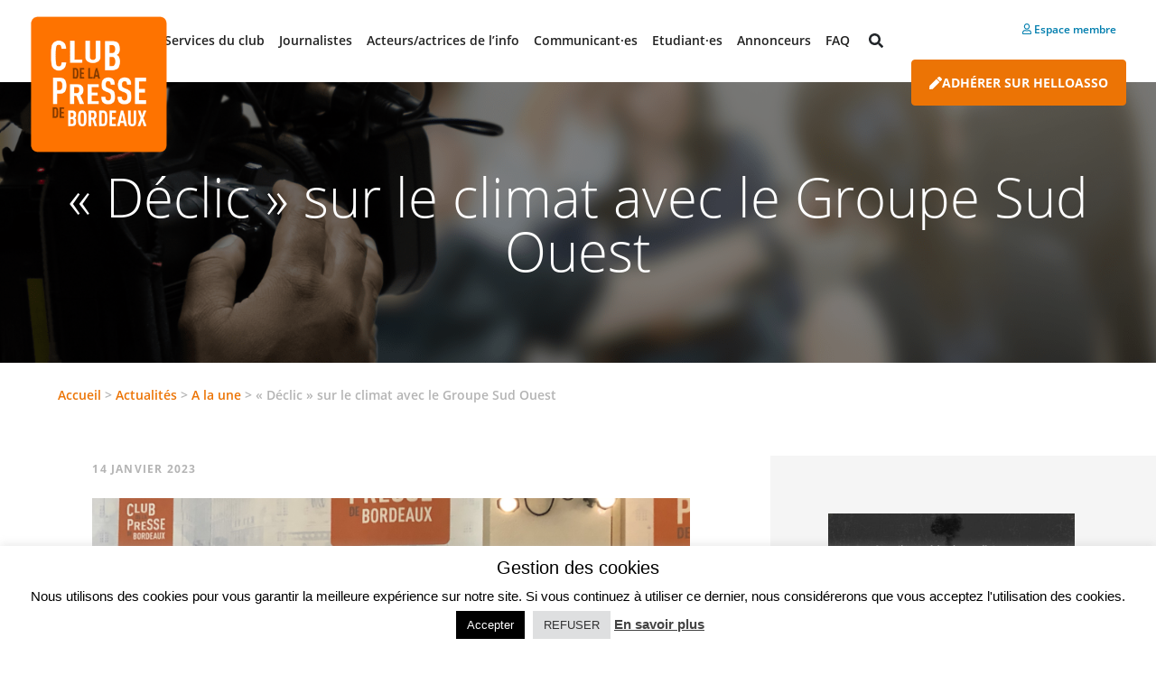

--- FILE ---
content_type: text/html; charset=UTF-8
request_url: https://www.club-presse-bordeaux.fr/declic-sur-le-climat-avec-le-groupe-sud-ouest/
body_size: 16803
content:
<!doctype html>
<html lang="fr-FR">
  <head>
  <meta charset="utf-8">
  <meta http-equiv="x-ua-compatible" content="ie=edge">
  <meta name="viewport" content="width=device-width, initial-scale=1, shrink-to-fit=no">
  <meta name='robots' content='index, follow, max-image-preview:large, max-snippet:-1, max-video-preview:-1' />
	<style>img:is([sizes="auto" i], [sizes^="auto," i]) { contain-intrinsic-size: 3000px 1500px }</style>
	
	<!-- This site is optimized with the Yoast SEO plugin v26.8 - https://yoast.com/product/yoast-seo-wordpress/ -->
	<title>« Déclic » sur le climat avec le Groupe Sud Ouest - Club Presse Bordeaux</title>
	<link rel="canonical" href="https://www.club-presse-bordeaux.fr/declic-sur-le-climat-avec-le-groupe-sud-ouest/" />
	<meta property="og:locale" content="fr_FR" />
	<meta property="og:type" content="article" />
	<meta property="og:title" content="« Déclic » sur le climat avec le Groupe Sud Ouest - Club Presse Bordeaux" />
	<meta property="og:description" content="Jean-Pierre Dorian, le directeur de la rédaction de Sud Ouest est venu le 12 janvier au Club de la Presse présenter une vaste campagne qui réunit les efforts de tous les supports du Groupe. Avec une question-clé : « Quelle région sud-ouest voulons-nous laisser à nos enfants et aux générations futures ? » Et le 14 janvier, Sud Ouest a un logo de titre en vert, la couleur de l’opération Déclic." />
	<meta property="og:url" content="https://www.club-presse-bordeaux.fr/declic-sur-le-climat-avec-le-groupe-sud-ouest/" />
	<meta property="og:site_name" content="Club Presse Bordeaux" />
	<meta property="article:author" content="https://www.facebook.com/ClubDeLaPresseDeBordeaux" />
	<meta property="article:published_time" content="2023-01-14T13:12:40+00:00" />
	<meta property="article:modified_time" content="2023-01-16T13:29:35+00:00" />
	<meta property="og:image" content="https://www.club-presse-bordeaux.fr/wp-content/uploads/2023/01/SODECLIC-1920x960.png" />
	<meta property="og:image:width" content="1920" />
	<meta property="og:image:height" content="960" />
	<meta property="og:image:type" content="image/png" />
	<meta name="author" content="Club de la Presse" />
	<meta name="twitter:card" content="summary_large_image" />
	<meta name="twitter:creator" content="@clubbordeaux" />
	<meta name="twitter:label1" content="Écrit par" />
	<meta name="twitter:data1" content="Club de la Presse" />
	<meta name="twitter:label2" content="Durée de lecture estimée" />
	<meta name="twitter:data2" content="3 minutes" />
	<script type="application/ld+json" class="yoast-schema-graph">{"@context":"https://schema.org","@graph":[{"@type":"Article","@id":"https://www.club-presse-bordeaux.fr/declic-sur-le-climat-avec-le-groupe-sud-ouest/#article","isPartOf":{"@id":"https://www.club-presse-bordeaux.fr/declic-sur-le-climat-avec-le-groupe-sud-ouest/"},"author":{"name":"Club de la Presse","@id":"https://www.club-presse-bordeaux.fr/#/schema/person/81729e541f89e11bc5cc02903e801d23"},"headline":"« Déclic » sur le climat avec le Groupe Sud Ouest","datePublished":"2023-01-14T13:12:40+00:00","dateModified":"2023-01-16T13:29:35+00:00","mainEntityOfPage":{"@id":"https://www.club-presse-bordeaux.fr/declic-sur-le-climat-avec-le-groupe-sud-ouest/"},"wordCount":657,"image":{"@id":"https://www.club-presse-bordeaux.fr/declic-sur-le-climat-avec-le-groupe-sud-ouest/#primaryimage"},"thumbnailUrl":"https://www.club-presse-bordeaux.fr/wp-content/uploads/2023/01/SODECLIC.png","keywords":["climat","Déclic","Dorian","Groupe Sud-Ouest","impact"],"articleSection":["A la une","Actualité des médias"],"inLanguage":"fr-FR"},{"@type":"WebPage","@id":"https://www.club-presse-bordeaux.fr/declic-sur-le-climat-avec-le-groupe-sud-ouest/","url":"https://www.club-presse-bordeaux.fr/declic-sur-le-climat-avec-le-groupe-sud-ouest/","name":"« Déclic » sur le climat avec le Groupe Sud Ouest - Club Presse Bordeaux","isPartOf":{"@id":"https://www.club-presse-bordeaux.fr/#website"},"primaryImageOfPage":{"@id":"https://www.club-presse-bordeaux.fr/declic-sur-le-climat-avec-le-groupe-sud-ouest/#primaryimage"},"image":{"@id":"https://www.club-presse-bordeaux.fr/declic-sur-le-climat-avec-le-groupe-sud-ouest/#primaryimage"},"thumbnailUrl":"https://www.club-presse-bordeaux.fr/wp-content/uploads/2023/01/SODECLIC.png","datePublished":"2023-01-14T13:12:40+00:00","dateModified":"2023-01-16T13:29:35+00:00","author":{"@id":"https://www.club-presse-bordeaux.fr/#/schema/person/81729e541f89e11bc5cc02903e801d23"},"breadcrumb":{"@id":"https://www.club-presse-bordeaux.fr/declic-sur-le-climat-avec-le-groupe-sud-ouest/#breadcrumb"},"inLanguage":"fr-FR","potentialAction":[{"@type":"ReadAction","target":["https://www.club-presse-bordeaux.fr/declic-sur-le-climat-avec-le-groupe-sud-ouest/"]}]},{"@type":"ImageObject","inLanguage":"fr-FR","@id":"https://www.club-presse-bordeaux.fr/declic-sur-le-climat-avec-le-groupe-sud-ouest/#primaryimage","url":"https://www.club-presse-bordeaux.fr/wp-content/uploads/2023/01/SODECLIC.png","contentUrl":"https://www.club-presse-bordeaux.fr/wp-content/uploads/2023/01/SODECLIC.png","width":4025,"height":2012},{"@type":"BreadcrumbList","@id":"https://www.club-presse-bordeaux.fr/declic-sur-le-climat-avec-le-groupe-sud-ouest/#breadcrumb","itemListElement":[{"@type":"ListItem","position":1,"name":"Accueil","item":"https://www.club-presse-bordeaux.fr/"},{"@type":"ListItem","position":2,"name":"Actualités","item":"https://www.club-presse-bordeaux.fr/actualites/"},{"@type":"ListItem","position":3,"name":"A la une","item":"https://www.club-presse-bordeaux.fr/category/actualites-slider-principal/"},{"@type":"ListItem","position":4,"name":"« Déclic » sur le climat avec le Groupe Sud Ouest"}]},{"@type":"WebSite","@id":"https://www.club-presse-bordeaux.fr/#website","url":"https://www.club-presse-bordeaux.fr/","name":"Club Presse Bordeaux","description":"","potentialAction":[{"@type":"SearchAction","target":{"@type":"EntryPoint","urlTemplate":"https://www.club-presse-bordeaux.fr/?s={search_term_string}"},"query-input":{"@type":"PropertyValueSpecification","valueRequired":true,"valueName":"search_term_string"}}],"inLanguage":"fr-FR"},{"@type":"Person","@id":"https://www.club-presse-bordeaux.fr/#/schema/person/81729e541f89e11bc5cc02903e801d23","name":"Club de la Presse","image":{"@type":"ImageObject","inLanguage":"fr-FR","@id":"https://www.club-presse-bordeaux.fr/#/schema/person/image/","url":"https://secure.gravatar.com/avatar/0eedd6208bee649a58e3ee6906ea2a48c81ada2c331f44c6547f1bedff9150ab?s=96&d=mm&r=g","contentUrl":"https://secure.gravatar.com/avatar/0eedd6208bee649a58e3ee6906ea2a48c81ada2c331f44c6547f1bedff9150ab?s=96&d=mm&r=g","caption":"Club de la Presse"},"sameAs":["http://www.club-presse-bordeaux.fr/","https://www.facebook.com/ClubDeLaPresseDeBordeaux","https://x.com/clubbordeaux"],"url":"https://www.club-presse-bordeaux.fr/author/club-de-la-presse/"}]}</script>
	<!-- / Yoast SEO plugin. -->


<script type="text/javascript">
/* <![CDATA[ */
window._wpemojiSettings = {"baseUrl":"https:\/\/s.w.org\/images\/core\/emoji\/16.0.1\/72x72\/","ext":".png","svgUrl":"https:\/\/s.w.org\/images\/core\/emoji\/16.0.1\/svg\/","svgExt":".svg","source":{"concatemoji":"https:\/\/www.club-presse-bordeaux.fr\/wp-includes\/js\/wp-emoji-release.min.js?ver=6.8.3"}};
/*! This file is auto-generated */
!function(s,n){var o,i,e;function c(e){try{var t={supportTests:e,timestamp:(new Date).valueOf()};sessionStorage.setItem(o,JSON.stringify(t))}catch(e){}}function p(e,t,n){e.clearRect(0,0,e.canvas.width,e.canvas.height),e.fillText(t,0,0);var t=new Uint32Array(e.getImageData(0,0,e.canvas.width,e.canvas.height).data),a=(e.clearRect(0,0,e.canvas.width,e.canvas.height),e.fillText(n,0,0),new Uint32Array(e.getImageData(0,0,e.canvas.width,e.canvas.height).data));return t.every(function(e,t){return e===a[t]})}function u(e,t){e.clearRect(0,0,e.canvas.width,e.canvas.height),e.fillText(t,0,0);for(var n=e.getImageData(16,16,1,1),a=0;a<n.data.length;a++)if(0!==n.data[a])return!1;return!0}function f(e,t,n,a){switch(t){case"flag":return n(e,"\ud83c\udff3\ufe0f\u200d\u26a7\ufe0f","\ud83c\udff3\ufe0f\u200b\u26a7\ufe0f")?!1:!n(e,"\ud83c\udde8\ud83c\uddf6","\ud83c\udde8\u200b\ud83c\uddf6")&&!n(e,"\ud83c\udff4\udb40\udc67\udb40\udc62\udb40\udc65\udb40\udc6e\udb40\udc67\udb40\udc7f","\ud83c\udff4\u200b\udb40\udc67\u200b\udb40\udc62\u200b\udb40\udc65\u200b\udb40\udc6e\u200b\udb40\udc67\u200b\udb40\udc7f");case"emoji":return!a(e,"\ud83e\udedf")}return!1}function g(e,t,n,a){var r="undefined"!=typeof WorkerGlobalScope&&self instanceof WorkerGlobalScope?new OffscreenCanvas(300,150):s.createElement("canvas"),o=r.getContext("2d",{willReadFrequently:!0}),i=(o.textBaseline="top",o.font="600 32px Arial",{});return e.forEach(function(e){i[e]=t(o,e,n,a)}),i}function t(e){var t=s.createElement("script");t.src=e,t.defer=!0,s.head.appendChild(t)}"undefined"!=typeof Promise&&(o="wpEmojiSettingsSupports",i=["flag","emoji"],n.supports={everything:!0,everythingExceptFlag:!0},e=new Promise(function(e){s.addEventListener("DOMContentLoaded",e,{once:!0})}),new Promise(function(t){var n=function(){try{var e=JSON.parse(sessionStorage.getItem(o));if("object"==typeof e&&"number"==typeof e.timestamp&&(new Date).valueOf()<e.timestamp+604800&&"object"==typeof e.supportTests)return e.supportTests}catch(e){}return null}();if(!n){if("undefined"!=typeof Worker&&"undefined"!=typeof OffscreenCanvas&&"undefined"!=typeof URL&&URL.createObjectURL&&"undefined"!=typeof Blob)try{var e="postMessage("+g.toString()+"("+[JSON.stringify(i),f.toString(),p.toString(),u.toString()].join(",")+"));",a=new Blob([e],{type:"text/javascript"}),r=new Worker(URL.createObjectURL(a),{name:"wpTestEmojiSupports"});return void(r.onmessage=function(e){c(n=e.data),r.terminate(),t(n)})}catch(e){}c(n=g(i,f,p,u))}t(n)}).then(function(e){for(var t in e)n.supports[t]=e[t],n.supports.everything=n.supports.everything&&n.supports[t],"flag"!==t&&(n.supports.everythingExceptFlag=n.supports.everythingExceptFlag&&n.supports[t]);n.supports.everythingExceptFlag=n.supports.everythingExceptFlag&&!n.supports.flag,n.DOMReady=!1,n.readyCallback=function(){n.DOMReady=!0}}).then(function(){return e}).then(function(){var e;n.supports.everything||(n.readyCallback(),(e=n.source||{}).concatemoji?t(e.concatemoji):e.wpemoji&&e.twemoji&&(t(e.twemoji),t(e.wpemoji)))}))}((window,document),window._wpemojiSettings);
/* ]]> */
</script>
<style id='wp-emoji-styles-inline-css' type='text/css'>

	img.wp-smiley, img.emoji {
		display: inline !important;
		border: none !important;
		box-shadow: none !important;
		height: 1em !important;
		width: 1em !important;
		margin: 0 0.07em !important;
		vertical-align: -0.1em !important;
		background: none !important;
		padding: 0 !important;
	}
</style>
<link rel='stylesheet' id='wp-block-library-css' href='https://www.club-presse-bordeaux.fr/wp-includes/css/dist/block-library/style.min.css?ver=6.8.3' type='text/css' media='all' />
<link rel='stylesheet' id='dashicons-css' href='https://www.club-presse-bordeaux.fr/wp-includes/css/dashicons.min.css?ver=6.8.3' type='text/css' media='all' />
<style id='global-styles-inline-css' type='text/css'>
:root{--wp--preset--aspect-ratio--square: 1;--wp--preset--aspect-ratio--4-3: 4/3;--wp--preset--aspect-ratio--3-4: 3/4;--wp--preset--aspect-ratio--3-2: 3/2;--wp--preset--aspect-ratio--2-3: 2/3;--wp--preset--aspect-ratio--16-9: 16/9;--wp--preset--aspect-ratio--9-16: 9/16;--wp--preset--color--black: #000000;--wp--preset--color--cyan-bluish-gray: #abb8c3;--wp--preset--color--white: #ffffff;--wp--preset--color--pale-pink: #f78da7;--wp--preset--color--vivid-red: #cf2e2e;--wp--preset--color--luminous-vivid-orange: #ff6900;--wp--preset--color--luminous-vivid-amber: #fcb900;--wp--preset--color--light-green-cyan: #7bdcb5;--wp--preset--color--vivid-green-cyan: #00d084;--wp--preset--color--pale-cyan-blue: #8ed1fc;--wp--preset--color--vivid-cyan-blue: #0693e3;--wp--preset--color--vivid-purple: #9b51e0;--wp--preset--gradient--vivid-cyan-blue-to-vivid-purple: linear-gradient(135deg,rgba(6,147,227,1) 0%,rgb(155,81,224) 100%);--wp--preset--gradient--light-green-cyan-to-vivid-green-cyan: linear-gradient(135deg,rgb(122,220,180) 0%,rgb(0,208,130) 100%);--wp--preset--gradient--luminous-vivid-amber-to-luminous-vivid-orange: linear-gradient(135deg,rgba(252,185,0,1) 0%,rgba(255,105,0,1) 100%);--wp--preset--gradient--luminous-vivid-orange-to-vivid-red: linear-gradient(135deg,rgba(255,105,0,1) 0%,rgb(207,46,46) 100%);--wp--preset--gradient--very-light-gray-to-cyan-bluish-gray: linear-gradient(135deg,rgb(238,238,238) 0%,rgb(169,184,195) 100%);--wp--preset--gradient--cool-to-warm-spectrum: linear-gradient(135deg,rgb(74,234,220) 0%,rgb(151,120,209) 20%,rgb(207,42,186) 40%,rgb(238,44,130) 60%,rgb(251,105,98) 80%,rgb(254,248,76) 100%);--wp--preset--gradient--blush-light-purple: linear-gradient(135deg,rgb(255,206,236) 0%,rgb(152,150,240) 100%);--wp--preset--gradient--blush-bordeaux: linear-gradient(135deg,rgb(254,205,165) 0%,rgb(254,45,45) 50%,rgb(107,0,62) 100%);--wp--preset--gradient--luminous-dusk: linear-gradient(135deg,rgb(255,203,112) 0%,rgb(199,81,192) 50%,rgb(65,88,208) 100%);--wp--preset--gradient--pale-ocean: linear-gradient(135deg,rgb(255,245,203) 0%,rgb(182,227,212) 50%,rgb(51,167,181) 100%);--wp--preset--gradient--electric-grass: linear-gradient(135deg,rgb(202,248,128) 0%,rgb(113,206,126) 100%);--wp--preset--gradient--midnight: linear-gradient(135deg,rgb(2,3,129) 0%,rgb(40,116,252) 100%);--wp--preset--font-size--small: 13px;--wp--preset--font-size--medium: 20px;--wp--preset--font-size--large: 36px;--wp--preset--font-size--x-large: 42px;--wp--preset--spacing--20: 0.44rem;--wp--preset--spacing--30: 0.67rem;--wp--preset--spacing--40: 1rem;--wp--preset--spacing--50: 1.5rem;--wp--preset--spacing--60: 2.25rem;--wp--preset--spacing--70: 3.38rem;--wp--preset--spacing--80: 5.06rem;--wp--preset--shadow--natural: 6px 6px 9px rgba(0, 0, 0, 0.2);--wp--preset--shadow--deep: 12px 12px 50px rgba(0, 0, 0, 0.4);--wp--preset--shadow--sharp: 6px 6px 0px rgba(0, 0, 0, 0.2);--wp--preset--shadow--outlined: 6px 6px 0px -3px rgba(255, 255, 255, 1), 6px 6px rgba(0, 0, 0, 1);--wp--preset--shadow--crisp: 6px 6px 0px rgba(0, 0, 0, 1);}:where(body) { margin: 0; }.wp-site-blocks > .alignleft { float: left; margin-right: 2em; }.wp-site-blocks > .alignright { float: right; margin-left: 2em; }.wp-site-blocks > .aligncenter { justify-content: center; margin-left: auto; margin-right: auto; }:where(.is-layout-flex){gap: 0.5em;}:where(.is-layout-grid){gap: 0.5em;}.is-layout-flow > .alignleft{float: left;margin-inline-start: 0;margin-inline-end: 2em;}.is-layout-flow > .alignright{float: right;margin-inline-start: 2em;margin-inline-end: 0;}.is-layout-flow > .aligncenter{margin-left: auto !important;margin-right: auto !important;}.is-layout-constrained > .alignleft{float: left;margin-inline-start: 0;margin-inline-end: 2em;}.is-layout-constrained > .alignright{float: right;margin-inline-start: 2em;margin-inline-end: 0;}.is-layout-constrained > .aligncenter{margin-left: auto !important;margin-right: auto !important;}.is-layout-constrained > :where(:not(.alignleft):not(.alignright):not(.alignfull)){margin-left: auto !important;margin-right: auto !important;}body .is-layout-flex{display: flex;}.is-layout-flex{flex-wrap: wrap;align-items: center;}.is-layout-flex > :is(*, div){margin: 0;}body .is-layout-grid{display: grid;}.is-layout-grid > :is(*, div){margin: 0;}body{padding-top: 0px;padding-right: 0px;padding-bottom: 0px;padding-left: 0px;}a:where(:not(.wp-element-button)){text-decoration: underline;}:root :where(.wp-element-button, .wp-block-button__link){background-color: #32373c;border-width: 0;color: #fff;font-family: inherit;font-size: inherit;line-height: inherit;padding: calc(0.667em + 2px) calc(1.333em + 2px);text-decoration: none;}.has-black-color{color: var(--wp--preset--color--black) !important;}.has-cyan-bluish-gray-color{color: var(--wp--preset--color--cyan-bluish-gray) !important;}.has-white-color{color: var(--wp--preset--color--white) !important;}.has-pale-pink-color{color: var(--wp--preset--color--pale-pink) !important;}.has-vivid-red-color{color: var(--wp--preset--color--vivid-red) !important;}.has-luminous-vivid-orange-color{color: var(--wp--preset--color--luminous-vivid-orange) !important;}.has-luminous-vivid-amber-color{color: var(--wp--preset--color--luminous-vivid-amber) !important;}.has-light-green-cyan-color{color: var(--wp--preset--color--light-green-cyan) !important;}.has-vivid-green-cyan-color{color: var(--wp--preset--color--vivid-green-cyan) !important;}.has-pale-cyan-blue-color{color: var(--wp--preset--color--pale-cyan-blue) !important;}.has-vivid-cyan-blue-color{color: var(--wp--preset--color--vivid-cyan-blue) !important;}.has-vivid-purple-color{color: var(--wp--preset--color--vivid-purple) !important;}.has-black-background-color{background-color: var(--wp--preset--color--black) !important;}.has-cyan-bluish-gray-background-color{background-color: var(--wp--preset--color--cyan-bluish-gray) !important;}.has-white-background-color{background-color: var(--wp--preset--color--white) !important;}.has-pale-pink-background-color{background-color: var(--wp--preset--color--pale-pink) !important;}.has-vivid-red-background-color{background-color: var(--wp--preset--color--vivid-red) !important;}.has-luminous-vivid-orange-background-color{background-color: var(--wp--preset--color--luminous-vivid-orange) !important;}.has-luminous-vivid-amber-background-color{background-color: var(--wp--preset--color--luminous-vivid-amber) !important;}.has-light-green-cyan-background-color{background-color: var(--wp--preset--color--light-green-cyan) !important;}.has-vivid-green-cyan-background-color{background-color: var(--wp--preset--color--vivid-green-cyan) !important;}.has-pale-cyan-blue-background-color{background-color: var(--wp--preset--color--pale-cyan-blue) !important;}.has-vivid-cyan-blue-background-color{background-color: var(--wp--preset--color--vivid-cyan-blue) !important;}.has-vivid-purple-background-color{background-color: var(--wp--preset--color--vivid-purple) !important;}.has-black-border-color{border-color: var(--wp--preset--color--black) !important;}.has-cyan-bluish-gray-border-color{border-color: var(--wp--preset--color--cyan-bluish-gray) !important;}.has-white-border-color{border-color: var(--wp--preset--color--white) !important;}.has-pale-pink-border-color{border-color: var(--wp--preset--color--pale-pink) !important;}.has-vivid-red-border-color{border-color: var(--wp--preset--color--vivid-red) !important;}.has-luminous-vivid-orange-border-color{border-color: var(--wp--preset--color--luminous-vivid-orange) !important;}.has-luminous-vivid-amber-border-color{border-color: var(--wp--preset--color--luminous-vivid-amber) !important;}.has-light-green-cyan-border-color{border-color: var(--wp--preset--color--light-green-cyan) !important;}.has-vivid-green-cyan-border-color{border-color: var(--wp--preset--color--vivid-green-cyan) !important;}.has-pale-cyan-blue-border-color{border-color: var(--wp--preset--color--pale-cyan-blue) !important;}.has-vivid-cyan-blue-border-color{border-color: var(--wp--preset--color--vivid-cyan-blue) !important;}.has-vivid-purple-border-color{border-color: var(--wp--preset--color--vivid-purple) !important;}.has-vivid-cyan-blue-to-vivid-purple-gradient-background{background: var(--wp--preset--gradient--vivid-cyan-blue-to-vivid-purple) !important;}.has-light-green-cyan-to-vivid-green-cyan-gradient-background{background: var(--wp--preset--gradient--light-green-cyan-to-vivid-green-cyan) !important;}.has-luminous-vivid-amber-to-luminous-vivid-orange-gradient-background{background: var(--wp--preset--gradient--luminous-vivid-amber-to-luminous-vivid-orange) !important;}.has-luminous-vivid-orange-to-vivid-red-gradient-background{background: var(--wp--preset--gradient--luminous-vivid-orange-to-vivid-red) !important;}.has-very-light-gray-to-cyan-bluish-gray-gradient-background{background: var(--wp--preset--gradient--very-light-gray-to-cyan-bluish-gray) !important;}.has-cool-to-warm-spectrum-gradient-background{background: var(--wp--preset--gradient--cool-to-warm-spectrum) !important;}.has-blush-light-purple-gradient-background{background: var(--wp--preset--gradient--blush-light-purple) !important;}.has-blush-bordeaux-gradient-background{background: var(--wp--preset--gradient--blush-bordeaux) !important;}.has-luminous-dusk-gradient-background{background: var(--wp--preset--gradient--luminous-dusk) !important;}.has-pale-ocean-gradient-background{background: var(--wp--preset--gradient--pale-ocean) !important;}.has-electric-grass-gradient-background{background: var(--wp--preset--gradient--electric-grass) !important;}.has-midnight-gradient-background{background: var(--wp--preset--gradient--midnight) !important;}.has-small-font-size{font-size: var(--wp--preset--font-size--small) !important;}.has-medium-font-size{font-size: var(--wp--preset--font-size--medium) !important;}.has-large-font-size{font-size: var(--wp--preset--font-size--large) !important;}.has-x-large-font-size{font-size: var(--wp--preset--font-size--x-large) !important;}
:where(.wp-block-post-template.is-layout-flex){gap: 1.25em;}:where(.wp-block-post-template.is-layout-grid){gap: 1.25em;}
:where(.wp-block-columns.is-layout-flex){gap: 2em;}:where(.wp-block-columns.is-layout-grid){gap: 2em;}
:root :where(.wp-block-pullquote){font-size: 1.5em;line-height: 1.6;}
</style>
<link rel='stylesheet' id='carousel-css' href='https://www.club-presse-bordeaux.fr/wp-content/plugins/atek-cpbdx//css/carousel.css?ver=6.8.3' type='text/css' media='all' />
<link rel='stylesheet' id='contact-form-7-css' href='https://www.club-presse-bordeaux.fr/wp-content/plugins/contact-form-7/includes/css/styles.css?ver=6.1.4' type='text/css' media='all' />
<link rel='stylesheet' id='cookie-law-info-css' href='https://www.club-presse-bordeaux.fr/wp-content/plugins/cookie-law-info/legacy/public/css/cookie-law-info-public.css?ver=3.4.0' type='text/css' media='all' />
<link rel='stylesheet' id='cookie-law-info-gdpr-css' href='https://www.club-presse-bordeaux.fr/wp-content/plugins/cookie-law-info/legacy/public/css/cookie-law-info-gdpr.css?ver=3.4.0' type='text/css' media='all' />
<link rel='stylesheet' id='wp-job-manager-job-listings-css' href='https://www.club-presse-bordeaux.fr/wp-content/plugins/wp-job-manager/assets/dist/css/job-listings.css?ver=598383a28ac5f9f156e4' type='text/css' media='all' />
<link rel='stylesheet' id='ppress-frontend-css' href='https://www.club-presse-bordeaux.fr/wp-content/plugins/wp-user-avatar/assets/css/frontend.min.css?ver=4.16.9' type='text/css' media='all' />
<link rel='stylesheet' id='ppress-flatpickr-css' href='https://www.club-presse-bordeaux.fr/wp-content/plugins/wp-user-avatar/assets/flatpickr/flatpickr.min.css?ver=4.16.9' type='text/css' media='all' />
<link rel='stylesheet' id='ppress-select2-css' href='https://www.club-presse-bordeaux.fr/wp-content/plugins/wp-user-avatar/assets/select2/select2.min.css?ver=6.8.3' type='text/css' media='all' />
<link rel='stylesheet' id='tablepress-default-css' href='https://www.club-presse-bordeaux.fr/wp-content/plugins/tablepress/css/build/default.css?ver=3.2.6' type='text/css' media='all' />
<link rel='stylesheet' id='sage/main.css-css' href='https://www.club-presse-bordeaux.fr/wp-content/themes/cpbdx-theme/dist/styles/main_6ef6e8637ebb02812470.css' type='text/css' media='all' />
<script type="text/javascript" id="jquery-core-js-extra">
/* <![CDATA[ */
var aagb_local_object = {"ajax_url":"https:\/\/www.club-presse-bordeaux.fr\/wp-admin\/admin-ajax.php","nonce":"5ad80cd43e","licensing":"","assets":"https:\/\/www.club-presse-bordeaux.fr\/wp-content\/plugins\/advanced-accordion-block\/assets\/"};
/* ]]> */
</script>
<script type="text/javascript" src="https://www.club-presse-bordeaux.fr/wp-includes/js/jquery/jquery.min.js?ver=3.7.1" id="jquery-core-js"></script>
<script type="text/javascript" src="https://www.club-presse-bordeaux.fr/wp-includes/js/jquery/jquery-migrate.min.js?ver=3.4.1" id="jquery-migrate-js"></script>
<script type="text/javascript" id="cookie-law-info-js-extra">
/* <![CDATA[ */
var Cli_Data = {"nn_cookie_ids":[],"cookielist":[],"non_necessary_cookies":[],"ccpaEnabled":"","ccpaRegionBased":"","ccpaBarEnabled":"","strictlyEnabled":["necessary","obligatoire"],"ccpaType":"gdpr","js_blocking":"","custom_integration":"","triggerDomRefresh":"","secure_cookies":""};
var cli_cookiebar_settings = {"animate_speed_hide":"500","animate_speed_show":"500","background":"#fff","border":"#444","border_on":"","button_1_button_colour":"#000","button_1_button_hover":"#000000","button_1_link_colour":"#fff","button_1_as_button":"1","button_1_new_win":"","button_2_button_colour":"#333","button_2_button_hover":"#292929","button_2_link_colour":"#444","button_2_as_button":"","button_2_hidebar":"","button_3_button_colour":"#dedfe0","button_3_button_hover":"#b2b2b3","button_3_link_colour":"#333333","button_3_as_button":"1","button_3_new_win":"","button_4_button_colour":"#dedfe0","button_4_button_hover":"#b2b2b3","button_4_link_colour":"#333333","button_4_as_button":"1","button_7_button_colour":"#d5a34e","button_7_button_hover":"#aa823e","button_7_link_colour":"#fff","button_7_as_button":"1","button_7_new_win":"","font_family":"inherit","header_fix":"","notify_animate_hide":"1","notify_animate_show":"","notify_div_id":"#cookie-law-info-bar","notify_position_horizontal":"right","notify_position_vertical":"bottom","scroll_close":"","scroll_close_reload":"","accept_close_reload":"","reject_close_reload":"","showagain_tab":"1","showagain_background":"#fff","showagain_border":"#000","showagain_div_id":"#cookie-law-info-again","showagain_x_position":"100px","text":"#000","show_once_yn":"","show_once":"10000","logging_on":"","as_popup":"","popup_overlay":"1","bar_heading_text":"Gestion des cookies","cookie_bar_as":"banner","popup_showagain_position":"bottom-right","widget_position":"left"};
var log_object = {"ajax_url":"https:\/\/www.club-presse-bordeaux.fr\/wp-admin\/admin-ajax.php"};
/* ]]> */
</script>
<script type="text/javascript" src="https://www.club-presse-bordeaux.fr/wp-content/plugins/cookie-law-info/legacy/public/js/cookie-law-info-public.js?ver=3.4.0" id="cookie-law-info-js"></script>
<script type="text/javascript" src="https://www.club-presse-bordeaux.fr/wp-content/plugins/wp-user-avatar/assets/flatpickr/flatpickr.min.js?ver=4.16.9" id="ppress-flatpickr-js"></script>
<script type="text/javascript" src="https://www.club-presse-bordeaux.fr/wp-content/plugins/wp-user-avatar/assets/select2/select2.min.js?ver=4.16.9" id="ppress-select2-js"></script>
<link rel="https://api.w.org/" href="https://www.club-presse-bordeaux.fr/wp-json/" /><link rel="alternate" title="JSON" type="application/json" href="https://www.club-presse-bordeaux.fr/wp-json/wp/v2/posts/76490" /><link rel="EditURI" type="application/rsd+xml" title="RSD" href="https://www.club-presse-bordeaux.fr/xmlrpc.php?rsd" />
<meta name="generator" content="WordPress 6.8.3" />
<link rel='shortlink' href='https://www.club-presse-bordeaux.fr/?p=76490' />
<link rel="alternate" title="oEmbed (JSON)" type="application/json+oembed" href="https://www.club-presse-bordeaux.fr/wp-json/oembed/1.0/embed?url=https%3A%2F%2Fwww.club-presse-bordeaux.fr%2Fdeclic-sur-le-climat-avec-le-groupe-sud-ouest%2F" />
<link rel="alternate" title="oEmbed (XML)" type="text/xml+oembed" href="https://www.club-presse-bordeaux.fr/wp-json/oembed/1.0/embed?url=https%3A%2F%2Fwww.club-presse-bordeaux.fr%2Fdeclic-sur-le-climat-avec-le-groupe-sud-ouest%2F&#038;format=xml" />
<link rel="icon" href="https://www.club-presse-bordeaux.fr/wp-content/uploads/2021/03/cropped-Logo_Club-vecto_OK-32x32.png" sizes="32x32" />
<link rel="icon" href="https://www.club-presse-bordeaux.fr/wp-content/uploads/2021/03/cropped-Logo_Club-vecto_OK-192x192.png" sizes="192x192" />
<link rel="apple-touch-icon" href="https://www.club-presse-bordeaux.fr/wp-content/uploads/2021/03/cropped-Logo_Club-vecto_OK-180x180.png" />
<meta name="msapplication-TileImage" content="https://www.club-presse-bordeaux.fr/wp-content/uploads/2021/03/cropped-Logo_Club-vecto_OK-270x270.png" />
</head>
  <body class="wp-singular post-template-default single single-post postid-76490 single-format-standard wp-theme-cpbdx-themeresources declic-sur-le-climat-avec-le-groupe-sud-ouest cpbx-theme app-data index-data singular-data single-data single-post-data single-post-declic-sur-le-climat-avec-le-groupe-sud-ouest-data">
        <header class="banner">
  <div class="container-fluid">
    <nav class="navbar  navbar-expand-lg navbar-light bg-faded">
      <button class="navbar-toggler navbar-toggler-right" type="button" data-toggle="collapse"
          data-target="#navbarSupportedContent" aria-controls="navbarSupportedContent" aria-expanded="false"
          aria-label="Toggle navigation">
        <span class="navbar-toggler-icon"></span>
      </button>
      <a class="navbar-brand" href="https://www.club-presse-bordeaux.fr/"><img id="logo-img" class="logo-img" src="https://www.club-presse-bordeaux.fr/wp-content/themes/cpbdx-theme/dist/images/CP_logo_5ffa2fb576d3ae0e6a47.png"></a>
      <div class="collapse navbar-collapse" id="navbarSupportedContent">
                  <ul id="menu-menu-principal" class="navbar-nav mx-auto"><li class="sub-menu-columns nav-item menu-item dropdown menu-item-has-children menu-services-du-club"><a class="nav-link dropdown" data-toggle="dropdown" aria-haspopup="true" aria-expanded="false" href="#">Services du club <b class="caret"></b></a>
<ul class="dropdown-menu" aria-labelledby="navbarDropdownMenuLink">
	<li class="nav-item menu-item menu-comment-et-pourquoi-adherer"><a class="nav-link" href="https://www.club-presse-bordeaux.fr/comment-et-pourquoi-adherer/">Comment et pourquoi adhérer ?</a>
<i class="fas fa-square fa-1x"></i>
</li>
	<li class="nav-item menu-item dropdown menu-item-has-children menu-le-site-du-club-mode-demploi"><a class="nav-link dropdown" aria-haspopup="true" aria-expanded="false" href="https://www.club-presse-bordeaux.fr/site-mode-emploi/">Le site du Club : mode d’emploi <b class="caret"></b></a>
<i class="fas fa-square fa-1x"></i>

<ul class="dropdown-menu" aria-labelledby="navbarDropdownMenuLink">
		<li class="nav-item menu-item menu-lannuaire-digital-du-club-mode-demploi"><a class="nav-link" href="http://club-presse-bordeaux.fr/site-mode-emploi/#annuaire-digital-club">L&rsquo;annuaire digital du Club : mode d&#8217;emploi</a></li>
		<li class="nav-item menu-item menu-comment-adherer"><a class="nav-link" href="http://club-presse-bordeaux.fr/site-mode-emploi/#adhesion">Comment adhérer ?</a></li>
		<li class="nav-item menu-item menu-mettez-a-jour-votre-profil"><a class="nav-link" href="https://www.club-presse-bordeaux.fr/site-mode-emploi/#mise-a-jour-profil">Mettez à jour votre profil</a></li>
		<li class="nav-item menu-item menu-partage-de-communiques"><a class="nav-link" href="https://www.club-presse-bordeaux.fr/site-mode-emploi/#partage-communiques">Partage de communiqués</a></li>
		<li class="nav-item menu-item menu-publiez-vos-offres-demploi-ou-stage"><a class="nav-link" href="https://www.club-presse-bordeaux.fr/site-mode-emploi/#offres-emploi">Publiez vos offres d&#8217;emploi ou stage</a></li>
	</ul>
</li>
	<li class="nav-item menu-item menu-lannuaire-digital-du-club"><a class="nav-link" href="https://www.club-presse-bordeaux.fr/lannuaire-club/">L’annuaire digital du Club</a>
<i class="fas fa-square fa-1x"></i>
</li>
	<li class="nav-item menu-item menu-medias"><a class="nav-link" href="https://www.club-presse-bordeaux.fr/medias/">Médias</a>
<i class="fas fa-square fa-1x"></i>
</li>
	<li class="nav-item menu-item menu-lannuaire-papier"><a class="nav-link" href="https://www.club-presse-bordeaux.fr/annuaire-papier/">L’annuaire papier</a>
<i class="fas fa-square fa-1x"></i>
</li>
	<li class="nav-item menu-item menu-outils-communs"><a class="nav-link" href="https://www.club-presse-bordeaux.fr/les-outils-communs/">Outils communs</a>
<i class="fas fa-square fa-1x"></i>
</li>
	<li class="nav-item menu-item dropdown menu-item-has-children menu-les-reseaux"><a class="nav-link dropdown" aria-haspopup="true" aria-expanded="false" href="https://www.club-presse-bordeaux.fr/les-reseaux/">Les réseaux <b class="caret"></b></a>
<i class="fas fa-square fa-1x"></i>

<ul class="dropdown-menu" aria-labelledby="navbarDropdownMenuLink">
		<li class="nav-item menu-item menu-les-clubs-de-la-presse-francophones"><a class="nav-link" href="https://www.club-presse-bordeaux.fr/les-reseaux/#les-clubs-de-la-presse-francophones">Les Clubs de la presse francophones</a></li>
		<li class="nav-item menu-item menu-syndicats-patronaux-et-salaries"><a class="nav-link" href="https://www.club-presse-bordeaux.fr/les-reseaux/#syndicats-patronaux-et-salaries">Syndicats patronaux et salariés</a></li>
		<li class="nav-item menu-item menu-ressources"><a class="nav-link" href="https://www.club-presse-bordeaux.fr/les-reseaux/#ressources">Ressources</a></li>
	</ul>
</li>
	<li class="nav-item menu-item dropdown menu-item-has-children menu-toutes-nos-offres-demploi"><a class="nav-link dropdown" aria-haspopup="true" aria-expanded="false" href="https://www.club-presse-bordeaux.fr/offres-emploi/">Toutes nos offres d’emploi <b class="caret"></b></a>
<i class="fas fa-square fa-1x"></i>

<ul class="dropdown-menu" aria-labelledby="navbarDropdownMenuLink">
		<li class="nav-item menu-item menu-passer-une-annonce"><a class="nav-link" href="https://www.club-presse-bordeaux.fr/soumettre-une-offre-demploi/">Passer une annonce</a></li>
	</ul>
</li>
	<li class="nav-item menu-item menu-toutes-les-formations"><a class="nav-link" href="https://www.club-presse-bordeaux.fr/nos-formations/">Toutes les formations</a>
<i class="fas fa-square fa-1x"></i>
</li>
	<li class="nav-item menu-item menu-education-aux-medias-et-a-linformation"><a class="nav-link" href="https://www.club-presse-bordeaux.fr/education-medias-information/">Éducation aux médias et à l’information</a>
<i class="fas fa-square fa-1x"></i>
</li>
	<li class="nav-item menu-item menu-calendrier"><a class="nav-link" href="https://www.club-presse-bordeaux.fr/calendrier/">Calendrier</a>
<i class="fas fa-square fa-1x"></i>
</li>
	<li class="nav-item menu-item menu-candidatez-a-la-2e-edition-du-prix-philippe-loquay"><a class="nav-link" href="https://www.club-presse-bordeaux.fr/candidatez-a-la-2e-edition-du-prix-philippe-loquay/">Candidatez à la 2e édition du Prix Philippe Loquay !</a>
<i class="fas fa-square fa-1x"></i>
</li>
</ul>
</li>
<li class="sub-menu-columns nav-item menu-item dropdown menu-item-has-children menu-journalistes"><a class="nav-link dropdown" data-toggle="dropdown" aria-haspopup="true" aria-expanded="false" href="#">Journalistes <b class="caret"></b></a>
<ul class="dropdown-menu" aria-labelledby="navbarDropdownMenuLink">
	<li class="nav-item menu-item menu-le-statut-de-journaliste-professionnel"><a class="nav-link" href="https://www.club-presse-bordeaux.fr/les-statuts-de-journaliste-et-de-pigiste/">Le statut de journaliste professionnel</a>
<i class="fas fa-square fa-1x"></i>
</li>
	<li class="nav-item menu-item menu-cartes-de-presse"><a class="nav-link" href="https://www.club-presse-bordeaux.fr/carte-de-presse/">Cartes de Presse</a>
<i class="fas fa-square fa-1x"></i>
</li>
	<li class="nav-item menu-item menu-droit-et-legislation"><a class="nav-link" href="https://www.club-presse-bordeaux.fr/droit-et-legislation/">Droit et législation</a>
<i class="fas fa-square fa-1x"></i>
</li>
	<li class="nav-item menu-item menu-deontologie"><a class="nav-link" href="https://www.club-presse-bordeaux.fr/chartes-deontologiques/">Déontologie</a>
<i class="fas fa-square fa-1x"></i>
</li>
	<li class="nav-item menu-item menu-la-tour-de-piges"><a class="nav-link" href="https://www.club-presse-bordeaux.fr/la-tour-de-piges-du-club-de-la-presse-de-bordeaux-nouvelle-aquitaine/">La Tour de Piges</a>
<i class="fas fa-square fa-1x"></i>
</li>
	<li class="nav-item menu-item menu-boite-a-outils-du-pigiste"><a class="nav-link" href="https://www.club-presse-bordeaux.fr/boite-outils/">Boîte à outils du pigiste</a>
<i class="fas fa-square fa-1x"></i>
</li>
</ul>
</li>
<li class="nav-item menu-item menu-acteurs-actrices-de-linfo"><a class="nav-link" href="https://www.club-presse-bordeaux.fr/acteurs-actrices-de-l-information/">Acteurs/actrices de l&rsquo;info</a></li>
<li class="sub-menu-columns nav-item menu-item dropdown menu-item-has-children menu-communicant%c2%b7es"><a class="nav-link dropdown" data-toggle="dropdown" aria-haspopup="true" aria-expanded="false" href="#">Communicant·es <b class="caret"></b></a>
<ul class="dropdown-menu" aria-labelledby="navbarDropdownMenuLink">
	<li class="nav-item menu-item menu-communiques-de-presse"><a class="nav-link" href="https://www.club-presse-bordeaux.fr/communiques-de-presse/">Communiqués de presse</a>
<i class="fas fa-square fa-1x"></i>
</li>
	<li class="nav-item menu-item menu-salles-de-conference-de-presse"><a class="nav-link" href="https://www.club-presse-bordeaux.fr/location-salles-conference-presse/">Salles de conférence de presse</a>
<i class="fas fa-square fa-1x"></i>
</li>
	<li class="nav-item menu-item menu-recherche-de-stages"><a class="nav-link" href="#">Recherche de stages</a>
<i class="fas fa-square fa-1x"></i>
</li>
	<li class="nav-item menu-item menu-consultation-de-titres-de-presse"><a class="nav-link" href="https://www.club-presse-bordeaux.fr/consultation-de-titres-de-presse/">Consultation de titres de presse</a>
<i class="fas fa-square fa-1x"></i>
</li>
</ul>
</li>
<li class="sub-menu-columns nav-item menu-item dropdown menu-item-has-children menu-etudiant%c2%b7es"><a class="nav-link dropdown" data-toggle="dropdown" aria-haspopup="true" aria-expanded="false" href="#">Etudiant·es <b class="caret"></b></a>
<ul class="dropdown-menu" aria-labelledby="navbarDropdownMenuLink">
	<li class="nav-item menu-item menu-recherche-de-stages"><a class="nav-link" href="#">Recherche de stages</a>
<i class="fas fa-square fa-1x"></i>
</li>
	<li class="nav-item menu-item menu-sensibilisation-aux-problematiques-metiers"><a class="nav-link" href="https://www.club-presse-bordeaux.fr/sensibilisation-aux-problematiques-metiers/">Sensibilisation aux problématiques métiers</a>
<i class="fas fa-square fa-1x"></i>
</li>
	<li class="nav-item menu-item menu-les-ecoles"><a class="nav-link" href="https://www.club-presse-bordeaux.fr/les-ecoles/">Les écoles</a>
<i class="fas fa-square fa-1x"></i>
</li>
	<li class="nav-item menu-item menu-club-junior"><a class="nav-link" href="https://www.club-presse-bordeaux.fr/club-junior-presse-bordeaux/">Club « Junior »</a>
<i class="fas fa-square fa-1x"></i>
</li>
</ul>
</li>
<li class="sub-menu-columns nav-item menu-item dropdown menu-item-has-children menu-annonceurs"><a class="nav-link dropdown" data-toggle="dropdown" aria-haspopup="true" aria-expanded="false" href="#">Annonceurs <b class="caret"></b></a>
<ul class="dropdown-menu" aria-labelledby="navbarDropdownMenuLink">
	<li class="nav-item menu-item menu-communiques-de-presse"><a class="nav-link" href="https://www.club-presse-bordeaux.fr/communiques-de-presse/">Communiqués de presse</a>
<i class="fas fa-square fa-1x"></i>
</li>
	<li class="nav-item menu-item menu-publicite"><a class="nav-link" href="https://www.club-presse-bordeaux.fr/publicite/">Publicité</a>
<i class="fas fa-square fa-1x"></i>
</li>
	<li class="nav-item menu-item dropdown menu-item-has-children menu-evenementiels"><a class="nav-link dropdown" aria-haspopup="true" aria-expanded="false" href="https://www.club-presse-bordeaux.fr/evenementiels/">Evénementiels <b class="caret"></b></a>
<i class="fas fa-square fa-1x"></i>

<ul class="dropdown-menu" aria-labelledby="navbarDropdownMenuLink">
		<li class="nav-item menu-item menu-visibilite-sur-un-evenement-club"><a class="nav-link" href="#">Visibilité sur un événement club</a></li>
		<li class="nav-item menu-item menu-evenements-dedies-a-lannonceur"><a class="nav-link" href="#">Evénéments dédiés à l&rsquo;annonceur</a></li>
	</ul>
</li>
</ul>
</li>
<li class="nav-item menu-item menu-faq"><a class="nav-link" href="https://www.club-presse-bordeaux.fr/faq/">FAQ</a></li>
 <div class="btn-group" role="group" aria-label="Bouton search"><a href="https://www.club-presse-bordeaux.fr/?s=" class="btn btn-block" type="submit"><i class="fas fa-search"></i></a></div></ul>
              </div>
      <div class="btn-group btn-group-vertical" role="group" aria-label="Bouton membre">
                  <a href="https://www.club-presse-bordeaux.fr/redaction" class="btn btn-link my-2 my-sm-0 btn-block clik-membre" type="submit"><i class="far fa-user"></i> Espace membre</a>
        
      </div>
      <a target="_blank" href="https://www.helloasso.com/associations/club-de-la-presse-de-bordeaux" class="btn btn-primary my-2 my-sm-0 clik-call-to button-header-adherant" type="submit"><i class="fas fa-pen"></i>Adhérer sur HelloAsso</a>
    </nav>
  </div>
</header>
<!-- https://www.club-presse-bordeaux.fr/adhesion-renouvellement -->
    <div class="wrap container-fluid p-0" role="document">
      <div class="content">
        <main class="main">
                 <div class="page-header single-header">
  <h1>« Déclic » sur le climat avec le Groupe Sud Ouest</h1>
</div>
          <div class="row no-gutters">
        <div class="col-sm">
          <p id="breadcrumbs"><span><span><a href="https://www.club-presse-bordeaux.fr/">Accueil</a></span> &gt; <span><a href="https://www.club-presse-bordeaux.fr/actualites/">Actualités</a></span> &gt; <span><a href="https://www.club-presse-bordeaux.fr/category/actualites-slider-principal/">A la une</a></span> &gt; <span class="breadcrumb_last" aria-current="page">« Déclic » sur le climat avec le Groupe Sud Ouest</span></span></p>        </div>
      </div>
        <article class="post-76490 post type-post status-publish format-standard has-post-thumbnail hentry category-actualites-slider-principal category-actualites-medias tag-climat tag-declic tag-dorian tag-groupe-sud-ouest tag-impact">
  <div class="row no-gutters">
    <div class="col-sm-12 col-md-8 entry-content">
        <time class="updated" datetime="2023-01-14T13:12:40+00:00">14 janvier 2023</time>
        <img width="4025" height="2012" src="https://www.club-presse-bordeaux.fr/wp-content/uploads/2023/01/SODECLIC.png" class="d-block w-100 img-fluid wp-post-image" alt="" decoding="async" fetchpriority="high" srcset="https://www.club-presse-bordeaux.fr/wp-content/uploads/2023/01/SODECLIC.png 4025w, https://www.club-presse-bordeaux.fr/wp-content/uploads/2023/01/SODECLIC-1920x960.png 1920w, https://www.club-presse-bordeaux.fr/wp-content/uploads/2023/01/SODECLIC-660x330.png 660w, https://www.club-presse-bordeaux.fr/wp-content/uploads/2023/01/SODECLIC-1536x768.png 1536w, https://www.club-presse-bordeaux.fr/wp-content/uploads/2023/01/SODECLIC-2048x1024.png 2048w" sizes="(max-width: 4025px) 100vw, 4025px" />
        <p class="font-weight-bold">Jean-Pierre Dorian, le directeur de la rédaction de Sud Ouest est venu le 12 janvier au Club de la Presse présenter une vaste campagne qui réunit les efforts de tous les supports du Groupe. Avec une question-clé : « Quelle région sud-ouest voulons-nous laisser à nos enfants et aux générations futures ? » Et le 14 janvier, Sud Ouest a un logo de titre en vert, la couleur de l’opération Déclic. </p>
        
<p></p>



<p>« <em>Le coup d’envoi est donné autour de </em>Sud Ouest<em> quotidien, </em>explique le directeur, e<em>t samedi nous publions un manifeste (</em>voir ci-dessous)<em> qui récapitule toutes les actions qui vont être développées. </em>»</p>



<p>L’opération&nbsp;aura trois grands axes: «&nbsp;<em>Limiter l’impact carbone de toutes nos activités, aller plus loin en proposant plus de formats, à la fois éditoriaux, vidéo, audio et numériques, et être dans le débat, l’échange avec les habitants de notre région, en proposant des initiatives et des solutions concrètes au niveau local.</em>&nbsp;»</p>



<p>Et Jean-Pierre Dorian rappelle que «<em>&nbsp;les nouvelles générations ont beaucoup plus l’habitude de lire les informations à travers leur téléphone portable, et qu’il faut donc mobiliser tous les supports</em>.&nbsp;»</p>



<h3 class="wp-block-heading">Dans chaque département, un journaliste sera formé et chargé de l’opération</h3>



<p>Outre la partie éditoriale (<em>Sud Ouest</em> et les titres associés), il y aura une prise en charge par l’«&nbsp;<em>éditorial augmenté</em>&nbsp;»&nbsp;: par <em>Médialab</em>, qui propose des formats, et aussi les <em>Editions Sud Ouest</em>, qui produiront en cours d’année, entre juin et septembre, un petit fascicule de 38 pages dans chaque département. Et la vidéo, avec <em>Sud Ouest</em>, les titres associés, <em>TV7</em>, <em>Digivision</em>, ainsi que l’audio (<em>SO&nbsp;&amp; Co</em>), l’événementiel (<em>Côte Ouest</em>) et de la publicité engagée (<em>Sud Ouest Publicité</em>, <em>Eliette</em>). A compter du 12 janvier, une rubrique est ouverte sur le site <em>Sud Ouest</em> et les autres sites éditeurs.</p>



<p>Un comité d’experts sera mobilisé auprès de la rédaction de <em>Sud Ouest</em> pour répondre aux questions des lecteurs. Un supplément dédié au climat paraîtra chaque trimestre. Le premier, dédié à l’eau, sortira le 21 mars. De grands reportages sont prévus, comme sur les problèmes de la montagne, aussi bien sur le climat que sur les pollutions, comme celle engendrée par l’afflux de touristes peu soucieux de l’environnement. Et les lecteurs seront encouragés à s’engager dans les associations et des actions concrètes.</p>



<h3 class="wp-block-heading"><strong>Une opération à long terme</strong></h3>



<p>Mais les responsables de l’opération impliquent aussi l’ensemble des services du Groupe, avec la prise en compte des comportements individuels&nbsp;: depuis les usages personnels (avec un équipement progressif en vélos et voitures électriques), jusqu’aux locaux des entreprises (le site d’imprimerie Brazza a pris des mesures qui ont déjà permis d’économiser 13&nbsp;% de la facture énergétique).</p>



<p>Et ils travaillent sur le problème du traitement des déchets et des emballages. De tous temps, les imprimeries ont eu à veiller à la protection de l’environnement et aux recyclages. Déjà, celui des vieux journaux permet de fabriquer de l’isolant avec des entreprises locales, et celui des encres fait l’objet de recherches d’alternatives.</p>



<p>«&nbsp;<em>Pour mesurer le succès et l’efficacité de notre démarche, </em>indique Emeline Saez, la directrice du marketing,<em> nous allons revenir régulièrement sur les engagements que nous prenons sur les activités du groupe, et sur les activités industrielles à empreinte carbone.</em>&nbsp;<em>Le projet sera co-construit avec l’ensemble des salariés, et il y aura une boîte à idées sur l’engagement interne du journa</em>l.&nbsp;»</p>



<p>Cet engagement des entreprises est l’une des grandes originalités de cette campagne, et Jean-Pierre Dorian conclut sur sa durée&nbsp;: «&nbsp;<em>Ce n’est pas un projet que l’on jugera au bout de quelques semaines, l’objectif est clair&nbsp;: il s’agit de s’engager pour des années</em>.&nbsp;»</p>



<p>==============================================</p>



<p>CONTACTS PRESSE</p>



<p>&#8211; Informations Groupe&nbsp;: Margaux Mazière, <a href="mailto:m.maziere@sudouest.fr">m.maziere@sudouest.fr</a></p>



<p>&#8211; Contacts Presse&nbsp;: Lisa Wyler <a href="mailto:lisa@lisa-wyler.com">lisa@lisa-wyler.com</a> Tél 06 33 66 86 29</p>



<p>LES QUINZE ENGAGEMENTS DE «&nbsp;DECLIC&nbsp;» : </p>



<div data-wp-interactive="core/file" class="wp-block-file"><object data-wp-bind--hidden="!state.hasPdfPreview" hidden class="wp-block-file__embed" data="https://www.club-presse-bordeaux.fr/wp-content/uploads/2023/01/Manifeste-Déclic-Groupe-Sud-Ouest-1.pdf" type="application/pdf" style="width:100%;height:600px" aria-label="Contenu embarqué Contenu embarqué Manifeste-Déclic-Groupe-Sud-Ouest-1.."></object><a id="wp-block-file--media-f58e28f1-d0dc-472a-9b7f-0f44e4691bf8" href="https://www.club-presse-bordeaux.fr/wp-content/uploads/2023/01/Manifeste-Déclic-Groupe-Sud-Ouest-1.pdf">Manifeste-Déclic-Groupe-Sud-Ouest-1</a><a href="https://www.club-presse-bordeaux.fr/wp-content/uploads/2023/01/Manifeste-Déclic-Groupe-Sud-Ouest-1.pdf" class="wp-block-file__button" download aria-describedby="wp-block-file--media-f58e28f1-d0dc-472a-9b7f-0f44e4691bf8">Télécharger</a></div>
    </div>
    
    <div class="single-sidebar col-sm-12 col-md-4">
      <section class="widget sidebar-actu-2 sidebar_actu"><div class="row no-gutters"><div class="offset-sm-1 col-sm-11"></div><div class="col-sm-12"><a href=https://www.club-presse-bordeaux.fr/en-aparte-au-soutien-des-journalistes-a-gaza/ target="_top"><img width="660" height="330" src="https://www.club-presse-bordeaux.fr/wp-content/uploads/2025/09/RSF-Gaza-660x330.jpg" class="img-fluid mb-3 wp-post-image" alt="" decoding="async" loading="lazy" srcset="https://www.club-presse-bordeaux.fr/wp-content/uploads/2025/09/RSF-Gaza-660x330.jpg 660w, https://www.club-presse-bordeaux.fr/wp-content/uploads/2025/09/RSF-Gaza.jpg 1500w" sizes="auto, (max-width: 660px) 100vw, 660px" /></a><p class="widget-category">A la une</p><h2>[En aparté] Au soutien des journalistes à Gaza</h2><p class="excerpt">Chaque mois, à travers un billet d'humeur "en aparté", la parole est à nos adhérent·e·s journalistes, qui s'expriment sur leur vision de la profession de l'information et vous partagent leurs réflexions du moment. Ce mois-ci, soutien à nos confrères et consœurs à Gaza.</p><p class="date">24 septembre 2025</p></div></div></section>    </div>
  </div>
  <footer>
    
  </footer>
  <section id="comments" class="comments">
  
  
  </section>
</article>
          </main>
              </div>
    </div>
        <div class="container-fluid p-0 partenaires">
  <div class="row no-gutters" style="padding-top: 4%; padding-bottom: 4%;">
        </div>
</div>
<footer class="content-info">
  <div class="container">
    <section class="widget block-2 widget_block">
<div class="wp-block-columns is-layout-flex wp-container-core-columns-is-layout-9d6595d7 wp-block-columns-is-layout-flex">
<div class="wp-block-column is-layout-flow wp-block-column-is-layout-flow">
<figure class="wp-block-image size-large"><img decoding="async" src="https://www.club-presse-bordeaux.fr/wp-content/themes/club-presse-bdx/dist/images/CP_logo_1813de5d.png" alt=""/></figure>
</div>



<div class="wp-block-column is-layout-flow wp-block-column-is-layout-flow">
<h2 class="wp-block-heading" id="adresse">Adresse</h2>



<p>CLUB DE LA PRESSE DE BORDEAUX - NOUVELLE-AQUITAINE<br>BP 46 - 9 rue des Capérans<br>33025 Bordeaux Cedex<br>Tél. : 05 56 44 03 65<br><a href="mailto:contact@club-presse-bordeaux.fr">contact@club-presse-bordeaux.fr</a> </p>
</div>



<div class="wp-block-column is-layout-flow wp-block-column-is-layout-flow"><div class="widget widget_nav_menu"><h2 class="widgettitle">Liens</h2><ul id="menu-menu-pied-de-page" class="menu"><li class="nav-item menu-item menu-a-propos-du-club"><a class="nav-link" href="https://www.club-presse-bordeaux.fr/histoire/">À propos du Club</a></li>
<li class="nav-item menu-item menu-le-conseil-dadministration"><a class="nav-link" href="https://www.club-presse-bordeaux.fr/le-conseil-dadministration/">Le Conseil d’Administration</a></li>
<li class="nav-item menu-item menu-les-commissions-et-leurs-referent-e-s"><a class="nav-link" href="https://www.club-presse-bordeaux.fr/a-propos-du-club/">Les commissions et leurs référent.e.s</a></li>
<li class="nav-item menu-item menu-devenir-annonceur"><a class="nav-link" href="https://www.club-presse-bordeaux.fr/devenir-annonceur/">Devenir annonceur</a></li>
<li class="nav-item menu-item menu-cookies"><a class="nav-link" href="https://www.club-presse-bordeaux.fr/cookies/">Cookies</a></li>
<li class="nav-item menu-item menu-contact"><a class="nav-link" href="https://www.club-presse-bordeaux.fr/formulaire-de-contact/">Contact</a></li>
</ul></div></div>



<div class="wp-block-column is-layout-flow wp-block-column-is-layout-flow"></div>
</div>
</section>    <div class="alert" role="alert">
      <div class="row">
        <div class="col-sm-6 d-flex align-items-center">
          @ 2026 Club Presse Bordeaux - Tous droits réservés - Mentions légales
        </div>
        <div class="col-sm-6">
          <div class="btn-group float-right">
            <button class="btn"><i class="fab fa-facebook-f fa-2x"></i></button>
            <button class="btn"><i class="fab fa-twitter fa-2x"></i></button>
            <button class="btn"><i class="fab fa-instagram fa-2x"></i></button>
          </div>
        </div>
      </div>
    </div>
  </div>
</footer>
    <script type="speculationrules">
{"prefetch":[{"source":"document","where":{"and":[{"href_matches":"\/*"},{"not":{"href_matches":["\/wp-*.php","\/wp-admin\/*","\/wp-content\/uploads\/*","\/wp-content\/*","\/wp-content\/plugins\/*","\/wp-content\/themes\/cpbdx-theme\/resources\/*","\/*\\?(.+)"]}},{"not":{"selector_matches":"a[rel~=\"nofollow\"]"}},{"not":{"selector_matches":".no-prefetch, .no-prefetch a"}}]},"eagerness":"conservative"}]}
</script>
<!--googleoff: all--><div id="cookie-law-info-bar" data-nosnippet="true"><h5 class="cli_messagebar_head">Gestion des cookies</h5><span>Nous utilisons des cookies pour vous garantir la meilleure expérience sur notre site. Si vous continuez à utiliser ce dernier, nous considérerons que vous acceptez l'utilisation des cookies. <a role='button' data-cli_action="accept" id="cookie_action_close_header" class="medium cli-plugin-button cli-plugin-main-button cookie_action_close_header cli_action_button wt-cli-accept-btn">Accepter</a> <a role='button' id="cookie_action_close_header_reject" class="medium cli-plugin-button cli-plugin-main-button cookie_action_close_header_reject cli_action_button wt-cli-reject-btn" data-cli_action="reject">REFUSER</a> <a href="http://www.club-presse-bordeaux.fr/cookies/" id="CONSTANT_OPEN_URL" target="_blank" class="cli-plugin-main-link">En savoir plus</a></span></div><div id="cookie-law-info-again" data-nosnippet="true"><span id="cookie_hdr_showagain">Informations sur les cookies</span></div><div class="cli-modal" data-nosnippet="true" id="cliSettingsPopup" tabindex="-1" role="dialog" aria-labelledby="cliSettingsPopup" aria-hidden="true">
  <div class="cli-modal-dialog" role="document">
	<div class="cli-modal-content cli-bar-popup">
		  <button type="button" class="cli-modal-close" id="cliModalClose">
			<svg class="" viewBox="0 0 24 24"><path d="M19 6.41l-1.41-1.41-5.59 5.59-5.59-5.59-1.41 1.41 5.59 5.59-5.59 5.59 1.41 1.41 5.59-5.59 5.59 5.59 1.41-1.41-5.59-5.59z"></path><path d="M0 0h24v24h-24z" fill="none"></path></svg>
			<span class="wt-cli-sr-only">Fermer</span>
		  </button>
		  <div class="cli-modal-body">
			<div class="cli-container-fluid cli-tab-container">
	<div class="cli-row">
		<div class="cli-col-12 cli-align-items-stretch cli-px-0">
			<div class="cli-privacy-overview">
				<h4>Privacy Overview</h4>				<div class="cli-privacy-content">
					<div class="cli-privacy-content-text">This website uses cookies to improve your experience while you navigate through the website. Out of these, the cookies that are categorized as necessary are stored on your browser as they are essential for the working of basic functionalities of the website. We also use third-party cookies that help us analyze and understand how you use this website. These cookies will be stored in your browser only with your consent. You also have the option to opt-out of these cookies. But opting out of some of these cookies may affect your browsing experience.</div>
				</div>
				<a class="cli-privacy-readmore" aria-label="Voir plus" role="button" data-readmore-text="Voir plus" data-readless-text="Voir moins"></a>			</div>
		</div>
		<div class="cli-col-12 cli-align-items-stretch cli-px-0 cli-tab-section-container">
												<div class="cli-tab-section">
						<div class="cli-tab-header">
							<a role="button" tabindex="0" class="cli-nav-link cli-settings-mobile" data-target="necessary" data-toggle="cli-toggle-tab">
								Necessary							</a>
															<div class="wt-cli-necessary-checkbox">
									<input type="checkbox" class="cli-user-preference-checkbox"  id="wt-cli-checkbox-necessary" data-id="checkbox-necessary" checked="checked"  />
									<label class="form-check-label" for="wt-cli-checkbox-necessary">Necessary</label>
								</div>
								<span class="cli-necessary-caption">Toujours activé</span>
													</div>
						<div class="cli-tab-content">
							<div class="cli-tab-pane cli-fade" data-id="necessary">
								<div class="wt-cli-cookie-description">
									Necessary cookies are absolutely essential for the website to function properly. This category only includes cookies that ensures basic functionalities and security features of the website. These cookies do not store any personal information.								</div>
							</div>
						</div>
					</div>
																	<div class="cli-tab-section">
						<div class="cli-tab-header">
							<a role="button" tabindex="0" class="cli-nav-link cli-settings-mobile" data-target="functional" data-toggle="cli-toggle-tab">
								Functional							</a>
															<div class="cli-switch">
									<input type="checkbox" id="wt-cli-checkbox-functional" class="cli-user-preference-checkbox"  data-id="checkbox-functional" />
									<label for="wt-cli-checkbox-functional" class="cli-slider" data-cli-enable="Activé" data-cli-disable="Désactivé"><span class="wt-cli-sr-only">Functional</span></label>
								</div>
													</div>
						<div class="cli-tab-content">
							<div class="cli-tab-pane cli-fade" data-id="functional">
								<div class="wt-cli-cookie-description">
									Functional cookies help to perform certain functionalities like sharing the content of the website on social media platforms, collect feedbacks, and other third-party features.
								</div>
							</div>
						</div>
					</div>
																	<div class="cli-tab-section">
						<div class="cli-tab-header">
							<a role="button" tabindex="0" class="cli-nav-link cli-settings-mobile" data-target="performance" data-toggle="cli-toggle-tab">
								Performance							</a>
															<div class="cli-switch">
									<input type="checkbox" id="wt-cli-checkbox-performance" class="cli-user-preference-checkbox"  data-id="checkbox-performance" />
									<label for="wt-cli-checkbox-performance" class="cli-slider" data-cli-enable="Activé" data-cli-disable="Désactivé"><span class="wt-cli-sr-only">Performance</span></label>
								</div>
													</div>
						<div class="cli-tab-content">
							<div class="cli-tab-pane cli-fade" data-id="performance">
								<div class="wt-cli-cookie-description">
									Performance cookies are used to understand and analyze the key performance indexes of the website which helps in delivering a better user experience for the visitors.
								</div>
							</div>
						</div>
					</div>
																	<div class="cli-tab-section">
						<div class="cli-tab-header">
							<a role="button" tabindex="0" class="cli-nav-link cli-settings-mobile" data-target="analytics" data-toggle="cli-toggle-tab">
								Analytics							</a>
															<div class="cli-switch">
									<input type="checkbox" id="wt-cli-checkbox-analytics" class="cli-user-preference-checkbox"  data-id="checkbox-analytics" />
									<label for="wt-cli-checkbox-analytics" class="cli-slider" data-cli-enable="Activé" data-cli-disable="Désactivé"><span class="wt-cli-sr-only">Analytics</span></label>
								</div>
													</div>
						<div class="cli-tab-content">
							<div class="cli-tab-pane cli-fade" data-id="analytics">
								<div class="wt-cli-cookie-description">
									Analytical cookies are used to understand how visitors interact with the website. These cookies help provide information on metrics the number of visitors, bounce rate, traffic source, etc.
								</div>
							</div>
						</div>
					</div>
																	<div class="cli-tab-section">
						<div class="cli-tab-header">
							<a role="button" tabindex="0" class="cli-nav-link cli-settings-mobile" data-target="advertisement" data-toggle="cli-toggle-tab">
								Advertisement							</a>
															<div class="cli-switch">
									<input type="checkbox" id="wt-cli-checkbox-advertisement" class="cli-user-preference-checkbox"  data-id="checkbox-advertisement" />
									<label for="wt-cli-checkbox-advertisement" class="cli-slider" data-cli-enable="Activé" data-cli-disable="Désactivé"><span class="wt-cli-sr-only">Advertisement</span></label>
								</div>
													</div>
						<div class="cli-tab-content">
							<div class="cli-tab-pane cli-fade" data-id="advertisement">
								<div class="wt-cli-cookie-description">
									Advertisement cookies are used to provide visitors with relevant ads and marketing campaigns. These cookies track visitors across websites and collect information to provide customized ads.
								</div>
							</div>
						</div>
					</div>
																	<div class="cli-tab-section">
						<div class="cli-tab-header">
							<a role="button" tabindex="0" class="cli-nav-link cli-settings-mobile" data-target="others" data-toggle="cli-toggle-tab">
								Others							</a>
															<div class="cli-switch">
									<input type="checkbox" id="wt-cli-checkbox-others" class="cli-user-preference-checkbox"  data-id="checkbox-others" />
									<label for="wt-cli-checkbox-others" class="cli-slider" data-cli-enable="Activé" data-cli-disable="Désactivé"><span class="wt-cli-sr-only">Others</span></label>
								</div>
													</div>
						<div class="cli-tab-content">
							<div class="cli-tab-pane cli-fade" data-id="others">
								<div class="wt-cli-cookie-description">
									Other uncategorized cookies are those that are being analyzed and have not been classified into a category as yet.
								</div>
							</div>
						</div>
					</div>
										</div>
	</div>
</div>
		  </div>
		  <div class="cli-modal-footer">
			<div class="wt-cli-element cli-container-fluid cli-tab-container">
				<div class="cli-row">
					<div class="cli-col-12 cli-align-items-stretch cli-px-0">
						<div class="cli-tab-footer wt-cli-privacy-overview-actions">
						
															<a id="wt-cli-privacy-save-btn" role="button" tabindex="0" data-cli-action="accept" class="wt-cli-privacy-btn cli_setting_save_button wt-cli-privacy-accept-btn cli-btn">Enregistrer &amp; appliquer</a>
													</div>
						
					</div>
				</div>
			</div>
		</div>
	</div>
  </div>
</div>
<div class="cli-modal-backdrop cli-fade cli-settings-overlay"></div>
<div class="cli-modal-backdrop cli-fade cli-popupbar-overlay"></div>
<!--googleon: all--><!-- Matomo --><script type="text/javascript">
/* <![CDATA[ */
(function () {
function initTracking() {
var _paq = window._paq = window._paq || [];
_paq.push(['trackPageView']);_paq.push(['enableLinkTracking']);_paq.push(['alwaysUseSendBeacon']);_paq.push(['setTrackerUrl', "\/\/www.club-presse-bordeaux.fr\/wp-content\/plugins\/matomo\/app\/matomo.php"]);_paq.push(['setSiteId', '1']);var d=document, g=d.createElement('script'), s=d.getElementsByTagName('script')[0];
g.type='text/javascript'; g.async=true; g.src="\/\/www.club-presse-bordeaux.fr\/wp-content\/uploads\/matomo\/matomo.js"; s.parentNode.insertBefore(g,s);
}
if (document.prerendering) {
	document.addEventListener('prerenderingchange', initTracking, {once: true});
} else {
	initTracking();
}
})();
/* ]]> */
</script>
<!-- End Matomo Code --><script type="importmap" id="wp-importmap">
{"imports":{"@wordpress\/interactivity":"https:\/\/www.club-presse-bordeaux.fr\/wp-includes\/js\/dist\/script-modules\/interactivity\/index.min.js?ver=55aebb6e0a16726baffb"}}
</script>
<script type="module" src="https://www.club-presse-bordeaux.fr/wp-includes/js/dist/script-modules/block-library/file/view.min.js?ver=fdc2f6842e015af83140" id="@wordpress/block-library/file/view-js-module"></script>
<link rel="modulepreload" href="https://www.club-presse-bordeaux.fr/wp-includes/js/dist/script-modules/interactivity/index.min.js?ver=55aebb6e0a16726baffb" id="@wordpress/interactivity-js-modulepreload"><style id='core-block-supports-inline-css' type='text/css'>
.wp-container-core-columns-is-layout-9d6595d7{flex-wrap:nowrap;}
</style>
<link rel='stylesheet' id='cookie-law-info-table-css' href='https://www.club-presse-bordeaux.fr/wp-content/plugins/cookie-law-info/legacy/public/css/cookie-law-info-table.css?ver=3.4.0' type='text/css' media='all' />
<script type="text/javascript" src="https://www.club-presse-bordeaux.fr/wp-includes/js/dist/hooks.min.js?ver=4d63a3d491d11ffd8ac6" id="wp-hooks-js"></script>
<script type="text/javascript" src="https://www.club-presse-bordeaux.fr/wp-includes/js/dist/i18n.min.js?ver=5e580eb46a90c2b997e6" id="wp-i18n-js"></script>
<script type="text/javascript" id="wp-i18n-js-after">
/* <![CDATA[ */
wp.i18n.setLocaleData( { 'text direction\u0004ltr': [ 'ltr' ] } );
/* ]]> */
</script>
<script type="text/javascript" src="https://www.club-presse-bordeaux.fr/wp-content/plugins/contact-form-7/includes/swv/js/index.js?ver=6.1.4" id="swv-js"></script>
<script type="text/javascript" id="contact-form-7-js-translations">
/* <![CDATA[ */
( function( domain, translations ) {
	var localeData = translations.locale_data[ domain ] || translations.locale_data.messages;
	localeData[""].domain = domain;
	wp.i18n.setLocaleData( localeData, domain );
} )( "contact-form-7", {"translation-revision-date":"2025-02-06 12:02:14+0000","generator":"GlotPress\/4.0.1","domain":"messages","locale_data":{"messages":{"":{"domain":"messages","plural-forms":"nplurals=2; plural=n > 1;","lang":"fr"},"This contact form is placed in the wrong place.":["Ce formulaire de contact est plac\u00e9 dans un mauvais endroit."],"Error:":["Erreur\u00a0:"]}},"comment":{"reference":"includes\/js\/index.js"}} );
/* ]]> */
</script>
<script type="text/javascript" id="contact-form-7-js-before">
/* <![CDATA[ */
var wpcf7 = {
    "api": {
        "root": "https:\/\/www.club-presse-bordeaux.fr\/wp-json\/",
        "namespace": "contact-form-7\/v1"
    }
};
/* ]]> */
</script>
<script type="text/javascript" src="https://www.club-presse-bordeaux.fr/wp-content/plugins/contact-form-7/includes/js/index.js?ver=6.1.4" id="contact-form-7-js"></script>
<script type="text/javascript" id="ppress-frontend-script-js-extra">
/* <![CDATA[ */
var pp_ajax_form = {"ajaxurl":"https:\/\/www.club-presse-bordeaux.fr\/wp-admin\/admin-ajax.php","confirm_delete":"Are you sure?","deleting_text":"Deleting...","deleting_error":"An error occurred. Please try again.","nonce":"90017b3fd0","disable_ajax_form":"false","is_checkout":"0","is_checkout_tax_enabled":"0","is_checkout_autoscroll_enabled":"true"};
/* ]]> */
</script>
<script type="text/javascript" src="https://www.club-presse-bordeaux.fr/wp-content/plugins/wp-user-avatar/assets/js/frontend.min.js?ver=4.16.9" id="ppress-frontend-script-js"></script>
<script type="text/javascript" id="sage/main.js-js-extra">
/* <![CDATA[ */
var ajax_object = {"ajax_url":"https:\/\/www.club-presse-bordeaux.fr\/wp-admin\/admin-ajax.php","ajax_nonce":"ec732e18dc"};
/* ]]> */
</script>
<script type="text/javascript" src="https://www.club-presse-bordeaux.fr/wp-content/themes/cpbdx-theme/dist/scripts/main_344ab2d25c11ec67f729.js" id="sage/main.js-js"></script>
  </body>
</html>